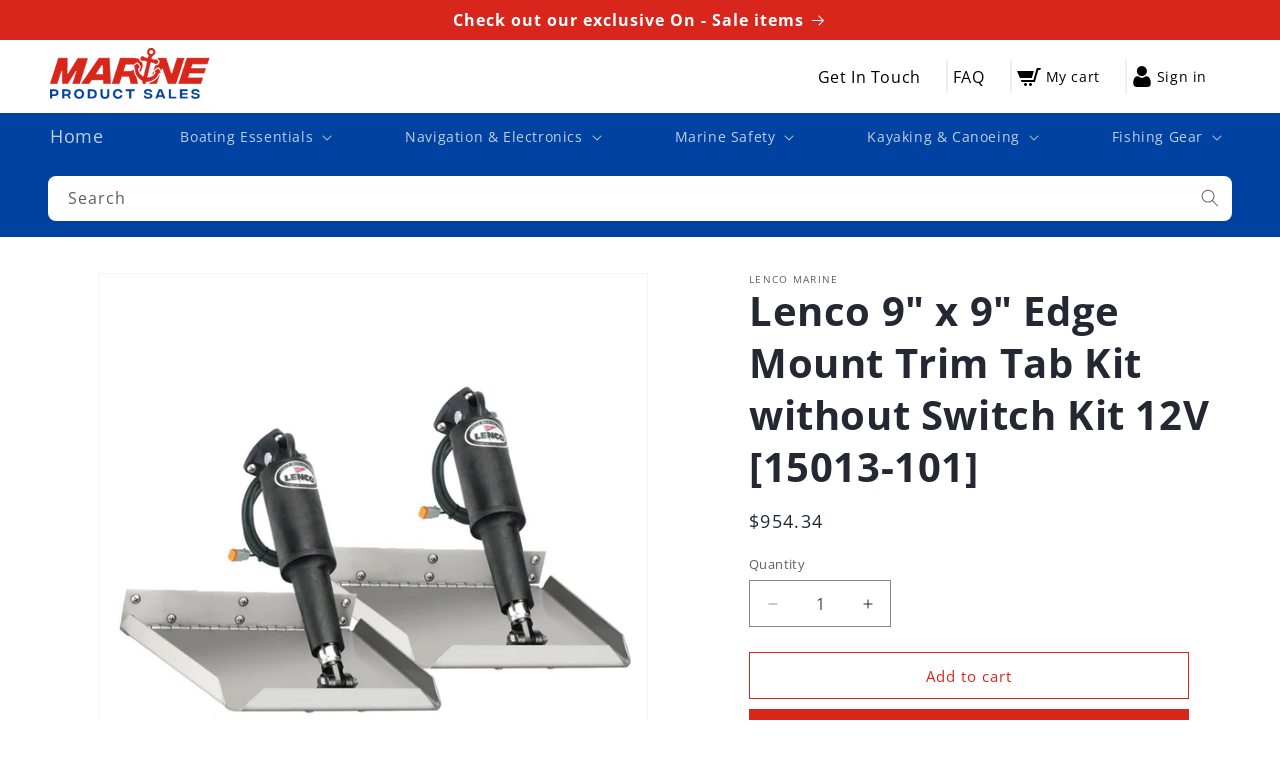

--- FILE ---
content_type: text/css
request_url: https://www.marineproductsales.com/cdn/shop/t/27/assets/custom.css?v=165176049656871295701734040222
body_size: 198
content:
.header--top-left .custom-search-container{width:100%}.head-texts{color:#000;text-decoration:none;font-weight:600}.headers-blocks svg{margin-right:5px}.header--top-left .header-search-wrapper{display:flex;justify-content:space-between;align-items:center}.headers-blocks{padding:0 15px;display:flex;align-items:center}.desktop-localization-wrapper{display:none!important}.header__icons{display:flex;justify-content:space-between;align-items:center;justify-self:auto}@media (min-width: 981px){.menu-text:after{bottom:0;content:"";display:block;height:2px;left:50%;position:relative;background:#fff;transition:width .3s ease 0s,left .3s ease 0s;width:0}.menu-text:hover:after{width:100%;left:0}.header__menu-item:hover,.header__menu-item:hover span{text-decoration:none!important}.headers-blocks:after{content:"";background:gray;width:2px;height:35px;right:-25px;top:0;z-index:99;position:relative!important;display:block}.header-wraps .list-menu .first-list:after{content:"";background:#2d2d2d;width:1px;height:30px;position:relative;display:none;top:0;right:-35%}.header-wraps .list-menu .first-list{display:flex;align-items:center;justify-content:center}.headers-blocks:last-child:after,.header-wraps .list-menu li:last-child:after{display:none}.header-wraps .list-menu--inline{justify-content:space-between;width:100%}.header__icons{grid-area:1 / 2;gap:20px}.header--top-left.header--mobile-center.header--has-menu.header--has-account{display:grid}details[open]>.header__submenu{max-width:100%;display:flex;flex-direction:column;flex-wrap:wrap;left:auto;overflow:hidden}details[open]>.header__submenu:before{content:"";width:30px;height:10px;position:absolute;right:0;top:-6px;background:#080808;clip-path:polygon(50% 0%,0% 100%,100% 100%);z-index:999}details>.header__submenu>li>details[open]{position:absolute;top:0;left:0;right:auto;background:#000}}@media (max-width: 981px){.visually-hiddens,.desktop-only{display:none!important}.mobile-add .headers-blocks{padding:10px 30px;color:#fff}.mobile-add{margin-top:30px}.header__icons{justify-content:flex-start;gap:0}.custom-search-field-wrapper{padding:0 20px}header-drawer{grid-area:1 / 3}.header__icons{grid-area:1 / 2}.header{grid:auto / auto auto auto}#Slider-template--18675507986671__multicolumn_A9bgeQ{display:grid;grid:auto auto / auto auto}#shopify-section-template--18749243293935__multicolumn_k6afVt li{width:48%}.multicolumn-list{padding:0 30px!important;gap:10px}.multicolumn-list li{max-width:92%!important;margin:0 auto}.custom-main-wrapper{padding:0 30px}}@media (max-width: 767px){.custom-search .field__label,.custom-search .search__button{color:#000}#shopify-section-template--18749243293935__image_with_text_mD7XkP .page-width,.header__icons .headers-blocks{padding:0}.header__icons{justify-content:flex-end}.header{grid:auto / auto auto 30px!important}.mobile.custom-search-container{margin-bottom:30px}}.updivvy-menu ul li summary:after{display:none!important}
/*# sourceMappingURL=/cdn/shop/t/27/assets/custom.css.map?v=165176049656871295701734040222 */
